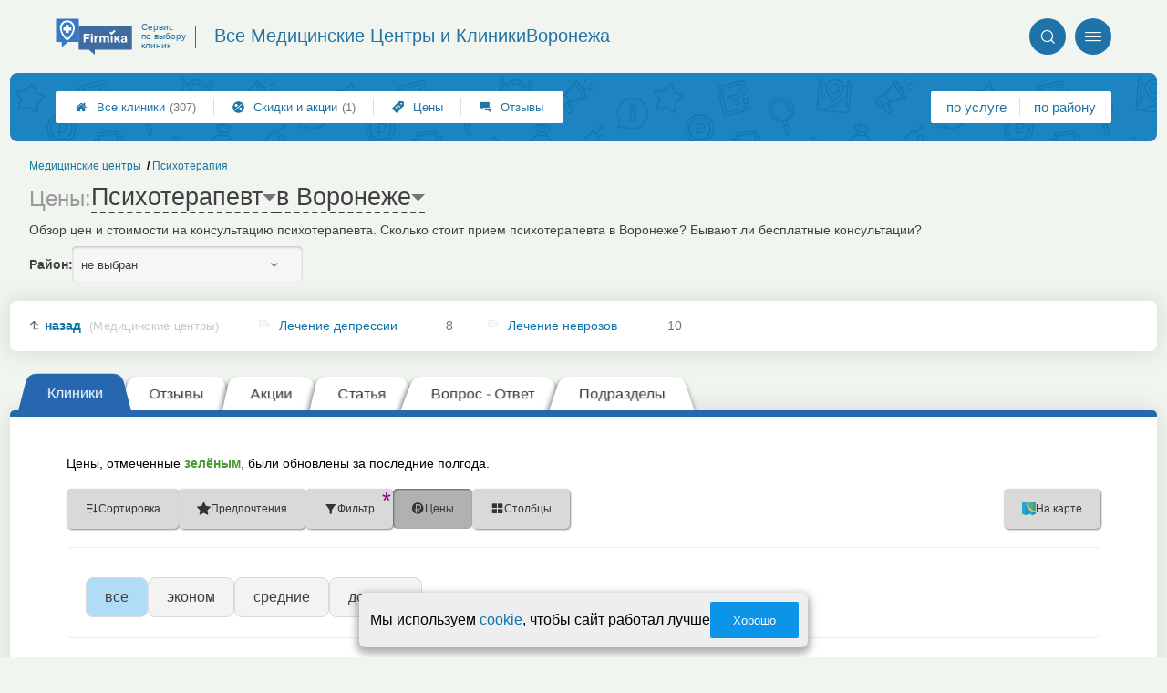

--- FILE ---
content_type: text/html; charset=utf-8
request_url: https://voronezh.med-firmika.ru/__psihoterapevt_tseny
body_size: 13480
content:
<!doctype html>
<html lang="ru">


<head>
    <title>Консультация психотерапевта в Воронеже — цены от 600 р.</title>
<meta name='description'
      content='Обзор цен и стоимости на консультацию психотерапевта. Сколько стоит прием психотерапевта в Воронеже? Бывают ли бесплатные консультации? '>
<meta http-equiv='Content-Type'
      content='text/html; charset=utf-8'>
<style>a{padding:1em;display:inline-block}img{max-width:100%}body{font-size:16px}</style><link rel="stylesheet" href="/assets/packs/a2_tables_10.css?v=1028"/><link rel="preload" href="/assets/packs/fonts/icons2.ttf?v=1028" as="font" crossorigin><link rel="preconnect" href="https://mc.yandex.ru"><link rel="preconnect" href="https://counter.yadro.ru"><script>var firmsLabel="Клиники";</script>    <meta name="viewport" content="width=device-width, initial-scale=1.0, maximum-scale=1.0, user-scalable=no">
    <meta name="format-detection"
          content="telephone=no" />
    <link rel="icon"
          href="/img/fav_svg/10.svg"
          type="image/x-icon">
</head>

<body class=" hasSubstructures">

    <div class='p_a2_template3_dropMenu'>
<div class="round close" title="Закрыть">
    <i>&#xe916;</i>
</div>

<div class="menuBlock hiddenScroll" data-key="menu">

    <div class="city" load_module="p_a2_template3_selectCity">Воронеж <i>&#xe913;</i></div>

    <div class="menuParts">

        
        <div class="part4">
            <a href='/'><i>&#xf015;</i>Все  клиники </a><a href='p_objav_all'><i>&#xe911;</i>Скидки и акции</a><a href='p_a2_nav_prices'><i>&#xe910;</i>Цены</a><a href='__meditsinskie_tsentry_otzyvy'><i>&#xe912;</i>Отзывы</a>        </div>

        <div class="part5">
            <div class="menu_label">
                все клиники:
            </div>
            <a href="p_a2_nav_services"><i>&#xe908;</i>По списку услуг</a>            <a href="p_a2_nav_districts"><i>&#xf279;</i>По районам</a>        </div>

        <div class="part3">
            <a href="p_firm_add"><i>&#xf005;</i>Добавить компанию</a>            <a href="p_page_main_about"><i>&#xe91d;</i>О проекте</a>                                </div>
    </div>


        <div class="login btn" load_module="p_a2_template3_login">Личный кабинет</div>
    </div></div><header class="headerGrid__wrap " id="template_header">
    <div class="searchOverflow" id="searchOverflow"></div>
    <div class="headerGrid">
        <div class="headerGrid__headerFlexWrapper">
            <div class="headerGrid__logoWrap">
                <a href="/" class="headerGrid__logoAndDesc" data-sphere='Все Медицинские Центры и Клиники' data-city='Воронежа'>
                    <img src="/img/logo_t3/10.svg?v=1" alt="logo">
                    <span>
                        Сервис<br>
                        по&nbsp;выбору<br>
                        клиник                    </span>
                </a>
            </div>
            <div class="headerGrid__titleChangeCityWrap">
                <div class="headerGrid__sphereAndCity">
                    <div class="headerGrid__sphere placeModalButton"
                            load_module="p_a2_template3_selectPlaceModal" module_tabs_set='terms' module_init='sphere' module_primary_data=''>Все Медицинские Центры и Клиники</div>
                    <div class="headerGrid__city"
                            load_module="p_a2_template3_selectPlaceModal" module_tabs_set='terms' module_init='city' module_primary_data=''>Воронежа</div>
                </div>
            </div>

            <div class="headerGrid__menuAndSearchWrap">
                <button class='search round mainSearchButton' module_primary_data='' load_module='p_a2_template3_selectPlaceModal' module_init='search' module_tabs_set='search' data-init='search' title='Поиск'><i>&#xe915;</i></button>                <input type="text" class='headerGrid__fakeInput' aria-hidden="true">
                <div class="menu round" title="Меню">
                    <i>&#xe914;</i>
                </div>
            </div>

        </div>
        <div class="headerGrid__footerFlexWrapper">

            <div class="headerGrid__bcg"></div>
            <div class="headerGrid__iconMenuWrap">
                <div class="headerGrid__iconMenu main_menu__wrap">

                    <a href='__meditsinskie_tsentry_otzyvy' class='headerGrid__iconMenuItem '><i>&#xe912;</i>Отзывы</a><a href='p_a2_nav_prices' class='headerGrid__iconMenuItem '><i>&#xe910;</i>Цены</a><a href='p_objav_all' class='headerGrid__iconMenuItem '><i>&#xe911;</i>Скидки и акции<span>(1)</span></a><a href='/' class='headerGrid__iconMenuItem headerGrid__iconMenuItem--home'><i>&#xf015;</i>Все  клиники <span>(307)</span></a>
                </div>
            </div>

            <div class="headerGrid__sortMenuWrap">
                <div class="headerGrid__sortMenu">

                    <a href='p_a2_nav_services'>по услуге </a><a href='p_a2_nav_districts'>по району </a>
                </div>

                <div class="offersMobileBlock">

                    <a href='p_objav_all' class='offerMobileLink '><i>&#xe911;</i>Скидки и акции<span>(1)</span></a>                </div>
            </div>
        </div>
    </div>
</header>
    <div class="content adminPanelContentClass " id="content">
        <div class='p_a2_basePages2'>

<div class="breadCrumbsWrapper ">
    <div class='p_a2_breadcrumbs'><div itemscope itemtype="http://schema.org/BreadcrumbList" class="part_padding">

                    <span itemscope itemprop="itemListElement" itemtype="http://schema.org/ListItem">

                    <a href="__psihoterapevt" itemprop="item">
                        <span itemprop="name">
                            Психотерапия                        </span>
                        <meta itemprop="position" content="2">
                    </a>

                </span>
                                <span itemscope itemprop="itemListElement" itemtype="http://schema.org/ListItem">

                    <a href="__meditsinskie_tsentry" itemprop="item">
                        <span itemprop="name">
                            Медицинские центры                        </span>
                        <meta itemprop="position" content="1">
                    </a>

                </span>
                </div></div></div>


<main class="mainPage part_padding" data-structure_id='386'>

    <div class='p_a2_basePages2_pageInfo'><div class="firstPageBlock" id='pageInformation'>
    <div class="firstPageBlock__controls">
        <div class='p_a2_basePages2_pageInfo_titleForPage'><h1 class='mainTitlePage'>
            <span class="mainTitlePage__prefix">Цены: </span>
        <span class='mainTitlePage__titleSelect' load_module='p_a2_template3_selectPlaceModal' module_tabs_set='terms' module_primary_data='s386' module_init='structure' module_in_module='' module_in_page=''>Психотерапевт</span>
    <span class='mainTitlePage__titleSelect' load_module='p_a2_template3_selectPlaceModal' module_tabs_set='terms' module_primary_data='s386' module_init='city' module_in_module='' module_in_page='' id='mainSecondTitlePage'>в Воронеже</span>
</h1></div>    </div>

    <div class="firstPageBlock__description">
        <p>Обзор цен и стоимости на консультацию психотерапевта. Сколько стоит прием психотерапевта в Воронеже? Бывают ли бесплатные консультации? </p>
            </div>

    
            <div class="firstPageBlock__geoSelectsBlock">
                        <div class="selectStyle__group">
                <label for="id">Район:</label>
                <span class='selectStyle selectStyle--isMobile' load_module="p_a2_template3_selectPlaceModal" module_tabs_set="terms" module_primary_data="s386" module_init="district" id="mainSecondTitlePage" module_is_mobile="0">не выбран</span>
            </div>
        </div>
    
</div>

<div class="adaptiveBlockOut">
    <div class="p_a2_basePages2_blocks_substructuresBlock2">

        <div class='subStructures__itemsBox items linkFocus  ' style='column-width: 198px' id='substructuresBlock'><div class='subStructures__item back'><a href='__meditsinskie_tsentry'>назад <span>(Медицинские центры)</span></a></div><div class='subStructures__item '><i class='file'>&#xe908;</i><a href='__lechenie_depressii'>Лечение депрессии</a>&nbsp;<span>8</span></div><div class='subStructures__item '><i class='file'>&#xe908;</i><a href='__lechenie_nevrozov'>Лечение неврозов</a>&nbsp;<span>10</span></div></div>
    </div>

    
</div></div><div class='p_a2_basePages2_tabsBlock'><nav class="ui3-tabs linkFocus textMarks" id="basicTabs">
        <a href="#tab_firms"  module_var="" load_module="" data-link_to="#tab_firms" class='ui3-tabs__button ui3-tabs__button--active initial tabBut__firms now'  data-module='' data-json='{"route":"price"}'>
        <div class='ui3-tabs__buttonContent'>Клиники</div>
    </a>
        <a href="__psihoterapevt_otzyvy"  module_var="" load_module="" data-link_to="__psihoterapevt_otzyvy" class='ui3-tabs__button tabBut__feedback' >
        <div class='ui3-tabs__buttonContent'>Отзывы</div>
    </a>
        <a href="#tab_offers"  module_var="" load_module="" data-link_to="#tab_offers" class='ui3-tabs__button tier2 now' >
        <div class='ui3-tabs__buttonContent'>Акции</div>
    </a>
        <a href="#tab_text"  module_var="" load_module="" data-link_to="#tab_text" class='ui3-tabs__button tier1 ajax'  data-module='p_a2_basePages2_blocks_textBlock' data-json='{"route":"__psihoterapevt"}'>
        <div class='ui3-tabs__buttonContent'>Статья</div>
    </a>
        <a href="#tab_questions_ajax"  module_var="" load_module="" data-link_to="#tab_questions_ajax" class='ui3-tabs__button tier3 ajax'  data-module='p_a2_basePages2_blocksAjax_questionsBlock' data-json='{"stuctureId":"386"}' data-module_ajax_loader="1">
        <div class='ui3-tabs__buttonContent'>Вопрос - Ответ</div>
    </a>
        <a href="#tab_structures"  module_var="" load_module="" data-link_to="#tab_structures" class='ui3-tabs__button tabBut__structures now'  data-module='' data-json='{"structureId":"386"}'>
        <div class='ui3-tabs__buttonContent'>Подразделы</div>
    </a>
    </nav></div>    <div class='basePage__mainContainer'>
        <section class="tab_part block__parrentRoudSection initial_part adaptiveBlockOut" id="tab_firms"><div class="mainTableSection__blockWrap">

    <div class="selectStyle__wrap">
        Цены, отмеченные <span class='mainTableSection__LegendIcon mainTableSection__LegendIcon--fresh'>зелёным</span>, были обновлены за последние полгода.
    </div>
    <div class='p_a2_basePages2_mainTableSection_controlPanelTable'><div class="controlTablePanel__controller" id='controlTablePanel' data-initial='{&quot;structureId&quot;:&quot;386&quot;,&quot;geoType&quot;:null,&quot;geoId&quot;:null,&quot;kindId&quot;:null,&quot;dataType&quot;:&quot;Text&quot;}'>
    <div class="controlTablePanel__settingsMobile">
        <button class="ui3-markedIconButton controlTablePanel__buttonSettings">
            <div class="ui3-markedIconButton__icon"><i>&#xe943;</i></div>
            <div class="ui3-markedIconButton__label">Настройки таблицы</div>
        </button>
    </div>
    <div class="controlTablePanel__settingsContainer">

                <button class="ui3-markedIconButton" id='tableControl_sort' load_module='p_a2_basePages2_mainTableSection_sortModuleAjax'>
            <div class="ui3-markedIconButton__icon"><i>&#xe93c;</i></div>
            <div class="ui3-markedIconButton__label controlTablePanel__buttonLabel">Сортировка</div>
            <div class="ui3-markedIconButton__mark">*</div>
            <div class="controlTablePanel__sortOptionList ui3-scrollable ui3-scrollable--slim"></div>
        </button>
                        <button class="ui3-markedIconButton controlTablePanel__button" id='tableControl_preference' load_module='p_a2_basePages2_mainTableSection_preferencePanelAjax'>
            <div class="ui3-markedIconButton__icon"><i>&#xf005;</i></div>
            <div class="ui3-markedIconButton__label">Предпочтения</div>
            <div class="ui3-markedIconButton__mark">*</div>
        </button>
                        <button class="ui3-markedIconButton controlTablePanel__button" id='tableControl_filters' module_filters_data='' load_module='p_a2_basePages2_mainTableSection_filterPanelAjax'>
            <div class="ui3-markedIconButton__icon"><i>&#xe93d;</i></div>
            <div class="ui3-markedIconButton__label">Фильтр</div>
            <div class="ui3-markedIconButton__mark">*</div>
        </button>
                        <button class="ui3-markedIconButton controlTablePanel__button" id='tableControl_prices' load_module='p_a2_basePages2_mainTableSection_pricesPanelAjax'>
            <div class="ui3-markedIconButton__icon"><i>&#xe942;</i></div>
            <div class="ui3-markedIconButton__label">Цены</div>
            <div class="ui3-markedIconButton__mark">*</div>
        </button>
                        <button class="ui3-markedIconButton checkBoxCustomize__button" data-modal_id='customizeTable' id='tableControl_fields' module_init_cols_specifications_ids="0" module_init_cols_ids="386, 387, 388" load_module='p_a2_firmTableBlock_checkBoxCustomize'>
            <div class="ui3-markedIconButton__icon"><i>&#xe93e;</i></div>
            <div class="ui3-markedIconButton__label">Столбцы</div>
            <div class="ui3-markedIconButton__mark">*</div>
        </button>
            </div>
        <button class="ui3-markedIconButton controlTablePanel__button" id='tableControl_map' load_module='p_a2_basePages2_mainTableSection_mapPanelAjax' module_init_data='{&quot;latLng&quot;:null,&quot;zoom&quot;:13,&quot;structureId&quot;:&quot;386&quot;,&quot;filterByGroupId&quot;:null}'>
        <div class="ui3-markedIconButton__icon">
            <svg xmlns="http://www.w3.org/2000/svg" width="32" height="32.007" viewBox="-0.042 -0.007 32 32.007" enable-background="new -0.042 -0.007 32 32.007">
                <path fill="#26A6D1" d="M-.042 0l7.971 3 8.035-3 7.995 3 8-3v29l-8.02 3-8.005-3-7.991 3-7.984-3v-29z" />
                <polygon fill="#2295BC" points="7.958,31.987 15.934,28.993 15.958,29.002 15.958,-0.005 7.958,2.982" />
                <polygon fill="#2295BC" points="23.959,2.993 23.959,31.985 31.959,28.993 31.959,-0.007" />
                <path fill="#EFC75E" d="M23.959 2.993l-7.995-3-3.077 1.148c-5.179 5.964-3.245 10.977 3.62 17.196 5.791 5.245 11.777 8.315 15.451 5.655v-24l-7.999 3.001z" />
                <path fill="#3DB39E" d="M31.959-.007l-8 3-7.995-3-.011.004c-7.127 6.041-3.635 9.497 2.592 15.229 5.029 4.631 9.055 7.32 13.414 4.768-.045-1.996 0-19.99 0-20.001z" />
                <path fill="#D7B354" d="M23.959 2.993v20.655c3.104 1.519 5.922 1.85 8 .345v-24l-8 3z" />
                <path fill="#D7B354" d="M15.958-.005l-1.684.629-1.387.518c-5.035 5.797-3.333 10.699 3.071 16.68v-17.827z" />
                <path fill="#37A18E" d="M31.959-.007l-8 3v16.511c2.749 1.64 5.312 2.063 8 .489-.045-1.995 0-19.989 0-20z" />
                <path fill="#37A18E" d="M15.958-.005l-.003.001-.002.001c-6.06 5.136-4.441 8.404.005 12.79v-12.792z" />
            </svg>
        </div>
        <div class="ui3-markedIconButton__label">На карте</div>
        <div class="ui3-markedIconButton__mark">*</div>
    </button>
    
</div>
<div class="controlTablePanel__result controlTablePanel__result--hide"></div></div><div class="p_a2_firmTableBlock_tableView" id="mainTable">
    <div class="tableView__tableWrap ab72_teableClassicBigHeader shortDist" id='filteredTable'>

        <div class="mainTableContainer ">
            <div class="firmsTable__preloader firmsTable__preloader--active"></div>
            <div class='p_a2_firmTableBlock_tableView_mainTable'><table class="firmsTable v2" data-params='{&quot;filterByStructure&quot;:&quot;386&quot;,&quot;priceCols&quot;:[&quot;386&quot;,&quot;387&quot;,&quot;388&quot;],&quot;limit&quot;:&quot;10&quot;,&quot;fields&quot;:{&quot;district&quot;:{&quot;type&quot;:&quot;district&quot;},&quot;feedbacks_count_displayed&quot;:{&quot;type&quot;:&quot;feedbacks_count_displayed&quot;}},&quot;foundRows&quot;:&quot;20&quot;}' data-geo_extended='' data-group_id=''>

    <thead class="t_row head" load_module="p_a2_firmTableBlock_ajaxSort">
        <tr>
                                <th class="cell noTableReload  infoCol" data-spec_type="" data-colname="" title='сортировка по полю "Название"' data-code="n">

                        <span class="firmsTable__titleBox--n">
                            Название                        </span>

                        
                            <div class="firmsTable__sortCellBlock">
                                                                <div class="sortCellBlock firmsTable__sortCellBlock--asc" id="asc" data-code="n">Возр.</div>
                                <div class="sortCellBlock firmsTable__sortCellBlock--desc" id="desc" data-code="-n">Убыв.</div>
                            </div>

                                            </th>
                                <th class="cell noTableReload  infoCol" data-spec_type="" data-colname="colDistrict" title='сортировка по полю "Район"' data-code="d">

                        <span class="firmsTable__titleBox--d">
                            Район                        </span>

                        
                            <div class="firmsTable__sortCellBlock">
                                                                <div class="sortCellBlock firmsTable__sortCellBlock--asc" id="asc" data-code="d">Возр.</div>
                                <div class="sortCellBlock firmsTable__sortCellBlock--desc" id="desc" data-code="-d">Убыв.</div>
                            </div>

                                            </th>
                                <th class="cell noTableReload  infoCol" data-spec_type="" data-colname="colFeedbacksCountDisplayed" title='сортировка по полю "Отзывы"' data-code="f">

                        <span class="firmsTable__titleBox--f">
                            Отзывы                        </span>

                        
                            <div class="firmsTable__sortCellBlock">
                                                                <div class="sortCellBlock firmsTable__sortCellBlock--asc" id="asc" data-code="-f">Возр.</div>
                                <div class="sortCellBlock firmsTable__sortCellBlock--desc" id="desc" data-code="f">Убыв.</div>
                            </div>

                                            </th>
                                <th class="cell noTableReload t2 p1 priceCol" data-spec_type="" data-colname="" title='сортировка по полю "Консуль&shy;тация психоте&shy;рапевта"' data-code="386">

                        <span class="firmsTable__titleBox--386">
                            Консуль&shy;тация психоте&shy;рапевта                        </span>

                        
                            <div class="firmsTable__sortCellBlock">
                                                                <div class="sortCellBlock firmsTable__sortCellBlock--asc" id="asc" data-code="386">Возр.</div>
                                <div class="sortCellBlock firmsTable__sortCellBlock--desc" id="desc" data-code="-386">Убыв.</div>
                            </div>

                                            </th>
                                <th class="cell noTableReload t2 p2 priceCol" data-spec_type="" data-colname="" title='сортировка по полю "Лечение депрессии"' data-code="387">

                        <span class="firmsTable__titleBox--387">
                            Лечение депрессии                        </span>

                        
                            <div class="firmsTable__sortCellBlock">
                                                                <div class="sortCellBlock firmsTable__sortCellBlock--asc" id="asc" data-code="387">Возр.</div>
                                <div class="sortCellBlock firmsTable__sortCellBlock--desc" id="desc" data-code="-387">Убыв.</div>
                            </div>

                                            </th>
                                <th class="cell noTableReload t2 p3 priceCol" data-spec_type="" data-colname="" title='сортировка по полю "Лечение неврозов"' data-code="388">

                        <span class="firmsTable__titleBox--388">
                            Лечение неврозов                        </span>

                        
                            <div class="firmsTable__sortCellBlock">
                                                                <div class="sortCellBlock firmsTable__sortCellBlock--asc" id="asc" data-code="388">Возр.</div>
                                <div class="sortCellBlock firmsTable__sortCellBlock--desc" id="desc" data-code="-388">Убыв.</div>
                            </div>

                                            </th>
                                <th class="cell noTableReload  infoCol" data-spec_type="" data-colname="" title='сортировка по полю "Приоритеты"' data-code="pri2">

                        <span class="firmsTable__titleBox--pri2">
                            Приоритеты                        </span>

                        
                            <div class="firmsTable__sortCellBlock">
                                                                <div class="sortCellBlock firmsTable__sortCellBlock--asc" id="asc" data-code="-pri2">Возр.</div>
                                <div class="sortCellBlock firmsTable__sortCellBlock--desc" id="desc" data-code="pri2">Убыв.</div>
                            </div>

                                            </th>
                                <th class="cell noTableReload  infoCol" data-spec_type="" data-colname="" title='сортировка по полю "Рейтинг"' data-code="r">

                        <span class="firmsTable__titleBox--r">
                            Рейтинг                        </span>

                        
                            <div class="firmsTable__sortCellBlock">
                                                                <div class="sortCellBlock firmsTable__sortCellBlock--asc" id="asc" data-code="-r">Возр.</div>
                                <div class="sortCellBlock firmsTable__sortCellBlock--desc" id="desc" data-code="r">Убыв.</div>
                            </div>

                                            </th>
                                <th class="cell noTableReload  infoCol" data-spec_type="" data-colname="" title='сортировка по полю "Предпочтения"' data-code="preference">

                        <span class="firmsTable__titleBox--preference">
                            Предпочтения                        </span>

                        
                            <div class="firmsTable__sortCellBlock">
                                                                <div class="sortCellBlock firmsTable__sortCellBlock--asc" id="asc" data-code="-preference">Возр.</div>
                                <div class="sortCellBlock firmsTable__sortCellBlock--desc" id="desc" data-code="preference">Убыв.</div>
                            </div>

                                            </th>
                    </tr>
    </thead>

    <tbody>
        
    <tr itemscope itemtype='https://schema.org/MedicalClinic' data-firm_id='515180' class="t_row   " data-geo_extended="" title="Нажмите для перехода к компании">

        
        <td class="cell name t1 ">
            <div class='tableCard__titleWrap'>
                <a target='_blank' href='firms.php?i=515180' itemprop='url' data-desktop-target='_blank' title='На страницу компании'>доктора Штоколовой Натальи Владимировны</a><meta itemprop='name' content='доктора Штоколовой Натальи Владимировны'><div class='tableCard__firmAdress' itemprop='address'>на Шишкова 70/А</div>            </div>

            
            
                    </td>

        <td class='cell  f_d  firmsTable__mobileIcon'><a href="districts.php?district=257">Коминтерновский</a></td><td class='cell  f_f  firmsTable__mobileIcon'><a href="firms.php?i=515180#scrollFeedbackOpenForm" data-desktop-target="_blank" title="К отзывам"  class="noFeedbacks">добавить отзыв</a></td><td title='цена обновлена 24 декабря 2025 г.' class='cell price price--fresh s386 t2 p1  '><span class='tableCell__priceLabel--mobile' '>Консуль&shy;тация психоте&shy;рапевта</span>3000&nbsp;р.<span class='schema_org' itemprop='makesOffer' itemscope itemtype='https://schema.org/Offer'><meta itemprop='priceCurrency' content='RUB'><meta itemprop='description' content='Консуль&shy;тация психоте&shy;рапевта'><meta itemprop='price' content='3000&nbsp;р.'></span></td><td title='' class='cell price price-- s387 t2 p2  empty '><span class='tableCell__priceLabel--mobile' '>Лечение депрессии</span><span>данные не предоставлены</span></td><td title='' class='cell price price-- s388 t2 p3  empty '><span class='tableCell__priceLabel--mobile' '>Лечение неврозов</span><span>данные не предоставлены</span></td><td class='cell rating'><div class='cell t1 raiting  '><div class='p_a2_raiting_raitingBlock'><svg xmlns="http://www.w3.org/2000/svg" style="display:none;">

    <symbol id="star-half-rating" viewBox="0 0 24 24">
        <path d="M12 2l3.09 6.26L22 9.27l-5 4.87L18.18 22 12 18.27 5.82 22 7 14.14l-5-4.87 6.91-1.01z"
            stroke-width="2" />
    </symbol>

    <symbol id="star-full-rating" viewBox="0 0 24 24">
        <path d="M12 2l3.09 6.26L22 9.27l-5 4.87L18.18 22 12 18.27 5.82 22 7 14.14l-5-4.87 6.91-1.01z"
            stroke-width="2" />
    </symbol>

    <symbol id="star-empty-rating" viewBox="0 0 24 24">
        <path d="M12 2l3.09 6.26L22 9.27l-5 4.87L18.18 22 12 18.27 5.82 22 7 14.14l-5-4.87 6.91-1.01z" stroke-width="2"
            fill='transparent' />
    </symbol>

</svg>

<svg style="display: none;">
  <defs>
    <linearGradient id="grad1" x1="0%" y1="0%" x2="100%" y2="0%">
      <stop offset="50%" stop-color="#F5A623"/>
      <stop offset="50%" stop-color="white"/>
    </linearGradient>
    <linearGradient id="grad2" x1="0%" y1="0%" x2="100%" y2="0%">
      <stop offset="25%" stop-color="#00f"/>
      <stop offset="75%" stop-color="#0f0"/>
    </linearGradient>
  </defs>
</svg>


    <div class="ratingBlock ratingBlock__color--gold" title="Рейтинг: 3.5 звезды из 5" aria-label="Рейтинг: 3.5 звезды из 5">

        
                    <span class='ratingBlock__number'>3.5</span>
        
        <svg width="16" height="16" viewBox="0 0 24 24" fill="var(--rating-color)" stroke="var(--rating-color)" stroke-width="2"><use href="#star-full-rating"/></svg>
            </div>


</div> </div></td>
    </tr>

    <tr itemscope itemtype='https://schema.org/MedicalClinic' data-firm_id='251804' class="t_row l  " data-geo_extended="" title="Нажмите для перехода к компании">

        
        <td class="cell name t1 ">
            <div class='tableCard__titleWrap'>
                <a target='_blank' href='firms.php?i=251804' itemprop='url' data-desktop-target='_blank' title='На страницу компании'>Клиника на  ул. Чайковского 4А</a><meta itemprop='name' content='Клиника на  ул. Чайковского 4А'><div class='tableCard__firmAdress' itemprop='address'>на ул. Чайковского, 4А</div>            </div>

            
                <span itemprop="aggregateRating" class="schema_org" itemscope itemtype="http://schema.org/AggregateRating">
                    <meta itemprop="ratingValue" content="4.0">
                    <meta itemprop="ratingCount" content="2">
                    <meta itemprop="bestRating" content="5">
                    <meta itemprop="worstRating" content="0">
                </span>

            
            
                    </td>

        <td class='cell  f_d  firmsTable__mobileIcon'><a href="districts.php?district=261">Центральный</a></td><td class='cell  f_f  firmsTable__mobileIcon'><a href="firms.php?i=251804#scrollFeedback" data-desktop-target="_blank" title="К отзывам" >2 отзыва</a></td><td title='' class='cell price price-- s386 t2 p1  '><span class='tableCell__priceLabel--mobile' '>Консуль&shy;тация психоте&shy;рапевта</span>от ~3100&nbsp;р.<span class='schema_org' itemprop='makesOffer' itemscope itemtype='https://schema.org/Offer'><meta itemprop='priceCurrency' content='RUB'><meta itemprop='description' content='Консуль&shy;тация психоте&shy;рапевта'><meta itemprop='price' content='от ~3100&nbsp;р.'></span></td><td title='' class='cell price price-- s387 t2 p2  empty '><span class='tableCell__priceLabel--mobile' '>Лечение депрессии</span><span>данные не предоставлены</span></td><td title='' class='cell price price-- s388 t2 p3  empty '><span class='tableCell__priceLabel--mobile' '>Лечение неврозов</span><span>данные не предоставлены</span></td><td class='cell rating'><div class='cell t1 raiting  '><div class='p_a2_raiting_raitingBlock'>


    <div class="ratingBlock ratingBlock__color--gold" title="Рейтинг: 4 звезды из 5" aria-label="Рейтинг: 4 звезды из 5">

        
                    <span class='ratingBlock__number'>4.0</span>
        
        <svg width="16" height="16" viewBox="0 0 24 24" fill="var(--rating-color)" stroke="var(--rating-color)" stroke-width="2"><use href="#star-full-rating"/></svg>
            </div>


</div> </div></td>
    </tr>

    <tr itemscope itemtype='https://schema.org/MedicalClinic' data-firm_id='87450' class="t_row l  smallFirmName" data-geo_extended="" title="Нажмите для перехода к компании">

        
        <td class="cell name t1 ">
            <div class='tableCard__titleWrap'>
                <a target='_blank' href='firms.php?i=87450' itemprop='url' data-desktop-target='_blank' title='На страницу компании'>Скорая помощь 072</a><meta itemprop='name' content='Скорая помощь 072'><div class='tableCard__firmAdress' itemprop='address'>на ул. Коммунаров</div>            </div>

            
                <span itemprop="aggregateRating" class="schema_org" itemscope itemtype="http://schema.org/AggregateRating">
                    <meta itemprop="ratingValue" content="4.5">
                    <meta itemprop="ratingCount" content="25">
                    <meta itemprop="bestRating" content="5">
                    <meta itemprop="worstRating" content="0">
                </span>

            
            
                    </td>

        <td class='cell  f_d  firmsTable__mobileIcon'><a href="districts.php?district=261">Центральный</a></td><td class='cell  f_f  firmsTable__mobileIcon'><a href="firms.php?i=87450#scrollFeedback" data-desktop-target="_blank" title="К отзывам" >25 отзывов</a></td><td title='' class='cell price price-- s386 t2 p1  '><span class='tableCell__priceLabel--mobile' '>Консуль&shy;тация психоте&shy;рапевта</span>~2600&nbsp;р.<span class='schema_org' itemprop='makesOffer' itemscope itemtype='https://schema.org/Offer'><meta itemprop='priceCurrency' content='RUB'><meta itemprop='description' content='Консуль&shy;тация психоте&shy;рапевта'><meta itemprop='price' content='~2600&nbsp;р.'></span></td><td title='' class='cell price price-- s387 t2 p2  empty '><span class='tableCell__priceLabel--mobile' '>Лечение депрессии</span><span>есть</span></td><td title='' class='cell price price-- s388 t2 p3  empty '><span class='tableCell__priceLabel--mobile' '>Лечение неврозов</span><span>есть</span></td><td class='cell rating'><div class='cell t1 raiting  '><div class='p_a2_raiting_raitingBlock'>


    <div class="ratingBlock ratingBlock__color--gold" title="Рейтинг: 4.5 звезды из 5" aria-label="Рейтинг: 4.5 звезды из 5">

        
                    <span class='ratingBlock__number'>4.5</span>
        
        <svg width="16" height="16" viewBox="0 0 24 24" fill="var(--rating-color)" stroke="var(--rating-color)" stroke-width="2"><use href="#star-full-rating"/></svg>
            </div>


</div> </div></td>
    </tr>

    <tr itemscope itemtype='https://schema.org/MedicalClinic' data-firm_id='38860' class="t_row l  smallFirmName" data-geo_extended="" title="Нажмите для перехода к компании">

        
        <td class="cell name t1 ">
            <div class='tableCard__titleWrap'>
                <a target='_blank' href='firms.php?i=38860' itemprop='url' data-desktop-target='_blank' title='На страницу компании'>МедИнтегро</a><meta itemprop='name' content='МедИнтегро'><div class='tableCard__firmAdress' itemprop='address'>на ул. Димитрова 56А</div>            </div>

            
            
                    </td>

        <td class='cell  f_d  firmsTable__mobileIcon'><a href="districts.php?district=258">Левобережный</a></td><td class='cell  f_f  firmsTable__mobileIcon'><a href="firms.php?i=38860#scrollFeedbackOpenForm" data-desktop-target="_blank" title="К отзывам"  class="noFeedbacks">добавить отзыв</a></td><td title='' class='cell price price-- s386 t2 p1  '><span class='tableCell__priceLabel--mobile' '>Консуль&shy;тация психоте&shy;рапевта</span>от ~2100&nbsp;р.<span class='schema_org' itemprop='makesOffer' itemscope itemtype='https://schema.org/Offer'><meta itemprop='priceCurrency' content='RUB'><meta itemprop='description' content='Консуль&shy;тация психоте&shy;рапевта'><meta itemprop='price' content='от ~2100&nbsp;р.'></span></td><td title='' class='cell price price-- s387 t2 p2  empty '><span class='tableCell__priceLabel--mobile' '>Лечение депрессии</span><span>есть</span></td><td title='' class='cell price price-- s388 t2 p3  empty '><span class='tableCell__priceLabel--mobile' '>Лечение неврозов</span><span>есть</span></td><td class='cell rating'><div class='cell t1 raiting  '><div class='p_a2_raiting_raitingBlock'>


    <div class="ratingBlock ratingBlock__color--gold" title="Рейтинг: 4 звезды из 5" aria-label="Рейтинг: 4 звезды из 5">

        
                    <span class='ratingBlock__number'>4.0</span>
        
        <svg width="16" height="16" viewBox="0 0 24 24" fill="var(--rating-color)" stroke="var(--rating-color)" stroke-width="2"><use href="#star-full-rating"/></svg>
            </div>


</div> </div></td>
    </tr>

    <tr itemscope itemtype='https://schema.org/MedicalClinic' data-firm_id='39239' class="t_row l  smallFirmName" data-geo_extended="" title="Нажмите для перехода к компании">

        
        <td class="cell name t1 ">
            <div class='tableCard__titleWrap'>
                <a target='_blank' href='firms.php?i=39239' itemprop='url' data-desktop-target='_blank' title='На страницу компании'>Будокай</a><meta itemprop='name' content='Будокай'><div class='tableCard__firmAdress' itemprop='address'>на Ленина</div>            </div>

            
                <span itemprop="aggregateRating" class="schema_org" itemscope itemtype="http://schema.org/AggregateRating">
                    <meta itemprop="ratingValue" content="4.0">
                    <meta itemprop="ratingCount" content="4">
                    <meta itemprop="bestRating" content="5">
                    <meta itemprop="worstRating" content="0">
                </span>

            
            
                    </td>

        <td class='cell  f_d  firmsTable__mobileIcon'><a href="districts.php?district=261">Центральный</a></td><td class='cell  f_f  firmsTable__mobileIcon'><a href="firms.php?i=39239#scrollFeedback" data-desktop-target="_blank" title="К отзывам" >4 отзыва</a></td><td title='' class='cell price price-- s386 t2 p1  '><span class='tableCell__priceLabel--mobile' '>Консуль&shy;тация психоте&shy;рапевта</span>~1600&nbsp;р.<span class='schema_org' itemprop='makesOffer' itemscope itemtype='https://schema.org/Offer'><meta itemprop='priceCurrency' content='RUB'><meta itemprop='description' content='Консуль&shy;тация психоте&shy;рапевта'><meta itemprop='price' content='~1600&nbsp;р.'></span></td><td title='' class='cell price price-- s387 t2 p2  empty '><span class='tableCell__priceLabel--mobile' '>Лечение депрессии</span><span>есть</span></td><td title='' class='cell price price-- s388 t2 p3  empty '><span class='tableCell__priceLabel--mobile' '>Лечение неврозов</span><span>есть</span></td><td class='cell rating'><div class='cell t1 raiting  '><div class='p_a2_raiting_raitingBlock'>


    <div class="ratingBlock ratingBlock__color--gold" title="Рейтинг: 4 звезды из 5" aria-label="Рейтинг: 4 звезды из 5">

        
                    <span class='ratingBlock__number'>4.0</span>
        
        <svg width="16" height="16" viewBox="0 0 24 24" fill="var(--rating-color)" stroke="var(--rating-color)" stroke-width="2"><use href="#star-full-rating"/></svg>
            </div>


</div> </div></td>
    </tr>

    <tr itemscope itemtype='https://schema.org/MedicalClinic' data-firm_id='38756' class="t_row l  " data-geo_extended="" title="Нажмите для перехода к компании">

        
        <td class="cell name t1 ">
            <div class='tableCard__titleWrap'>
                <a target='_blank' href='firms.php?i=38756' itemprop='url' data-desktop-target='_blank' title='На страницу компании'>Лечебно-реабилитационный Центр сети клиник Диагностика плюс</a><meta itemprop='name' content='Лечебно-реабилитационный Центр сети клиник Диагностика плюс'><div class='tableCard__firmAdress' itemprop='address'>на Генерала Лизюкова</div>            </div>

            
            
                    </td>

        <td class='cell  f_d  firmsTable__mobileIcon'><a href="districts.php?district=257">Коминтерновский</a></td><td class='cell  f_f  firmsTable__mobileIcon'><a href="firms.php?i=38756#scrollFeedbackOpenForm" data-desktop-target="_blank" title="К отзывам"  class="noFeedbacks">добавить отзыв</a></td><td title='' class='cell price price-- s386 t2 p1  '><span class='tableCell__priceLabel--mobile' '>Консуль&shy;тация психоте&shy;рапевта</span>от ~2300&nbsp;р.<span class='schema_org' itemprop='makesOffer' itemscope itemtype='https://schema.org/Offer'><meta itemprop='priceCurrency' content='RUB'><meta itemprop='description' content='Консуль&shy;тация психоте&shy;рапевта'><meta itemprop='price' content='от ~2300&nbsp;р.'></span></td><td title='' class='cell price price-- s387 t2 p2  empty '><span class='tableCell__priceLabel--mobile' '>Лечение депрессии</span><span>есть</span></td><td title='' class='cell price price-- s388 t2 p3  empty '><span class='tableCell__priceLabel--mobile' '>Лечение неврозов</span><span>есть</span></td><td class='cell rating'><div class='cell t1 raiting  '><div class='p_a2_raiting_raitingBlock'>


    <div class="ratingBlock ratingBlock__color--gold" title="Рейтинг: 4 звезды из 5" aria-label="Рейтинг: 4 звезды из 5">

        
                    <span class='ratingBlock__number'>4.0</span>
        
        <svg width="16" height="16" viewBox="0 0 24 24" fill="var(--rating-color)" stroke="var(--rating-color)" stroke-width="2"><use href="#star-full-rating"/></svg>
            </div>


</div> </div></td>
    </tr>

    <tr itemscope itemtype='https://schema.org/MedicalClinic' data-firm_id='203814' class="t_row l  smallFirmName" data-geo_extended="" title="Нажмите для перехода к компании">

        
        <td class="cell name t1 ">
            <div class='tableCard__titleWrap'>
                <a target='_blank' href='firms.php?i=203814' itemprop='url' data-desktop-target='_blank' title='На страницу компании'>Шанс</a><meta itemprop='name' content='Шанс'><div class='tableCard__firmAdress' itemprop='address'>на Ленинском</div>            </div>

            
            
                    </td>

        <td class='cell  f_d  firmsTable__mobileIcon'><a href="districts.php?district=258">Левобережный</a></td><td class='cell  f_f  firmsTable__mobileIcon'><a href="firms.php?i=203814#scrollFeedbackOpenForm" data-desktop-target="_blank" title="К отзывам"  class="noFeedbacks">добавить отзыв</a></td><td title='' class='cell price price-- s386 t2 p1  '><span class='tableCell__priceLabel--mobile' '>Консуль&shy;тация психоте&shy;рапевта</span>от ~610&nbsp;р.<span class='schema_org' itemprop='makesOffer' itemscope itemtype='https://schema.org/Offer'><meta itemprop='priceCurrency' content='RUB'><meta itemprop='description' content='Консуль&shy;тация психоте&shy;рапевта'><meta itemprop='price' content='от ~610&nbsp;р.'></span></td><td title='' class='cell price price-- s387 t2 p2  empty '><span class='tableCell__priceLabel--mobile' '>Лечение депрессии</span><span>данные не предоставлены</span></td><td title='' class='cell price price-- s388 t2 p3  empty '><span class='tableCell__priceLabel--mobile' '>Лечение неврозов</span><span>данные не предоставлены</span></td><td class='cell rating'><div class='cell t1 raiting  '><div class='p_a2_raiting_raitingBlock'>


    <div class="ratingBlock ratingBlock__color--gold" title="Рейтинг: 4 звезды из 5" aria-label="Рейтинг: 4 звезды из 5">

        
                    <span class='ratingBlock__number'>4.0</span>
        
        <svg width="16" height="16" viewBox="0 0 24 24" fill="var(--rating-color)" stroke="var(--rating-color)" stroke-width="2"><use href="#star-full-rating"/></svg>
            </div>


</div> </div></td>
    </tr>

    <tr itemscope itemtype='https://schema.org/MedicalClinic' data-firm_id='213631' class="t_row l  smallFirmName" data-geo_extended="" title="Нажмите для перехода к компании">

        
        <td class="cell name t1 ">
            <div class='tableCard__titleWrap'>
                <a target='_blank' href='firms.php?i=213631' itemprop='url' data-desktop-target='_blank' title='На страницу компании'>Профимед</a><meta itemprop='name' content='Профимед'>            </div>

            
            
                    </td>

        <td class='cell  f_d  firmsTable__mobileIcon'><a href="districts.php?district=257">Коминтерновский</a></td><td class='cell  f_f  firmsTable__mobileIcon'><a href="firms.php?i=213631#scrollFeedbackOpenForm" data-desktop-target="_blank" title="К отзывам"  class="noFeedbacks">добавить отзыв</a></td><td title='' class='cell price price-- s386 t2 p1  '><span class='tableCell__priceLabel--mobile' '>Консуль&shy;тация психоте&shy;рапевта</span>от ~1800&nbsp;р.<span class='schema_org' itemprop='makesOffer' itemscope itemtype='https://schema.org/Offer'><meta itemprop='priceCurrency' content='RUB'><meta itemprop='description' content='Консуль&shy;тация психоте&shy;рапевта'><meta itemprop='price' content='от ~1800&nbsp;р.'></span></td><td title='' class='cell price price-- s387 t2 p2  empty '><span class='tableCell__priceLabel--mobile' '>Лечение депрессии</span><span>есть</span></td><td title='' class='cell price price-- s388 t2 p3  empty '><span class='tableCell__priceLabel--mobile' '>Лечение неврозов</span><span>есть</span></td><td class='cell rating'><div class='cell t1 raiting  '><div class='p_a2_raiting_raitingBlock'>


    <div class="ratingBlock ratingBlock__color--gold" title="Рейтинг: 3.5 звезды из 5" aria-label="Рейтинг: 3.5 звезды из 5">

        
                    <span class='ratingBlock__number'>3.5</span>
        
        <svg width="16" height="16" viewBox="0 0 24 24" fill="var(--rating-color)" stroke="var(--rating-color)" stroke-width="2"><use href="#star-full-rating"/></svg>
            </div>


</div> </div></td>
    </tr>

    <tr itemscope itemtype='https://schema.org/MedicalClinic' data-firm_id='39319' class="t_row l  smallFirmName" data-geo_extended="" title="Нажмите для перехода к компании">

        
        <td class="cell name t1 ">
            <div class='tableCard__titleWrap'>
                <a target='_blank' href='firms.php?i=39319' itemprop='url' data-desktop-target='_blank' title='На страницу компании'>Зеленчук</a><meta itemprop='name' content='Зеленчук'><div class='tableCard__firmAdress' itemprop='address'>на ул. Острогожская</div>            </div>

            
                <span itemprop="aggregateRating" class="schema_org" itemscope itemtype="http://schema.org/AggregateRating">
                    <meta itemprop="ratingValue" content="2.5">
                    <meta itemprop="ratingCount" content="1">
                    <meta itemprop="bestRating" content="5">
                    <meta itemprop="worstRating" content="0">
                </span>

            
            
                    </td>

        <td class='cell  f_d  firmsTable__mobileIcon'><a href="districts.php?district=259">Ленинский</a></td><td class='cell  f_f  firmsTable__mobileIcon'><a href="firms.php?i=39319#scrollFeedback" data-desktop-target="_blank" title="К отзывам" >1 отзыв</a></td><td title='' class='cell price price-- s386 t2 p1  empty '><span class='tableCell__priceLabel--mobile' '>Консуль&shy;тация психоте&shy;рапевта</span><span>есть услуга</span></td><td title='' class='cell price price-- s387 t2 p2  empty '><span class='tableCell__priceLabel--mobile' '>Лечение депрессии</span><span>данные не предоставлены</span></td><td title='' class='cell price price-- s388 t2 p3  empty '><span class='tableCell__priceLabel--mobile' '>Лечение неврозов</span><span>данные не предоставлены</span></td><td class='cell rating'><div class='cell t1 raiting  '><div class='p_a2_raiting_raitingBlock'>


    <div class="ratingBlock ratingBlock__color--gold" title="Рейтинг: 2.5 звезды из 5" aria-label="Рейтинг: 2.5 звезды из 5">

        
                    <span class='ratingBlock__number'>2.5</span>
        
        <svg width="16" height="16" viewBox="0 0 24 24" fill="var(--rating-color)" stroke="var(--rating-color)" stroke-width="2"><use href="#star-full-rating"/></svg>
            </div>


</div> </div></td>
    </tr>

    <tr itemscope itemtype='https://schema.org/MedicalClinic' data-firm_id='597391' class="t_row l  smallFirmName" data-geo_extended="" title="Нажмите для перехода к компании">

        
        <td class="cell name t1 ">
            <div class='tableCard__titleWrap'>
                <a target='_blank' href='firms.php?i=597391' itemprop='url' data-desktop-target='_blank' title='На страницу компании'>Медлайт</a><meta itemprop='name' content='Медлайт'><div class='tableCard__firmAdress' itemprop='address'>на Хользунова</div>            </div>

            
            
                    </td>

        <td class='cell  f_d  firmsTable__mobileIcon'><a href="districts.php?district=257">Коминтерновский</a></td><td class='cell  f_f  firmsTable__mobileIcon'><a href="firms.php?i=597391#scrollFeedbackOpenForm" data-desktop-target="_blank" title="К отзывам"  class="noFeedbacks">добавить отзыв</a></td><td title='' class='cell price price-- s386 t2 p1  empty '><span class='tableCell__priceLabel--mobile' '>Консуль&shy;тация психоте&shy;рапевта</span><span>есть услуга</span></td><td title='' class='cell price price-- s387 t2 p2  empty '><span class='tableCell__priceLabel--mobile' '>Лечение депрессии</span><span>данные не предоставлены</span></td><td title='' class='cell price price-- s388 t2 p3  empty '><span class='tableCell__priceLabel--mobile' '>Лечение неврозов</span><span>данные не предоставлены</span></td><td class='cell rating'><div class='cell t1 raiting  '><div class='p_a2_raiting_raitingBlock'>


    <div class="ratingBlock ratingBlock__color--gold" title="Рейтинг: 2.5 звезды из 5" aria-label="Рейтинг: 2.5 звезды из 5">

        
                    <span class='ratingBlock__number'>2.5</span>
        
        <svg width="16" height="16" viewBox="0 0 24 24" fill="var(--rating-color)" stroke="var(--rating-color)" stroke-width="2"><use href="#star-full-rating"/></svg>
            </div>


</div> </div></td>
    </tr>
    </tbody>

</table></div>        </div>

                <div class="tableButton btnWrapper">
            <div class="ui3-transparentButton showMoreFirms ld" load_module="p_a2_firmTableBlock_showMoreAjax" data-found_rows="20">Показать ещё ( 10 / 20)</div>
        </div>
        
    </div>
</div></div></section><section class="tab_part block__parrentRoudSection initial_part adaptiveBlockOut" id="tab_offers"><div class='p_a2_basePages2_blocks_offersBlock'><div class='p_a2_offers_offersBlockDynamic'><div class="offersContainer" data-json='[{"label":"Объявления по психотерапевту","filters":{"sector":"386"}},{"label":"Другие объявления","filters":[],"limit":3}]'></div>
<div id="offerTemplate" data-cache-url="/data/obyav/cache/10/15/obyav.cache?t=581">
    <div class='p_a2_offers_offersView'><a href='/#' target='_blank' class='offer '>

<header class="offer__header ">
    <div class='offer__firmLink'><span class='offer__virtualLink' data-href=''></span></div>
    <div class="offer__label">
            </div>
</header>

<div class="offer__imgBox">
    <img class='offer__image' src='/images/coverOffer.webp' alt='' loading='lazy'></div>

<footer class="offer__footer">
    <div class="offer__descritpion">
            </div>

    <span class="ui3-roundButton offerBtn">Смотреть предложение</span>
</footer>
</a>
</div></div></div></div></section><section class="tab_part block__parrentRoudSection initial_part adaptiveBlockOut" id="tab_text_without_tab">    <div class="p_a2_basePages2_blocks_textBlock">
        <article id="article"  itemscope itemtype = "http://schema.org/Article"><meta itemprop="identifier" content="01000001956"><meta itemprop="headline" content="Стоимость приема психотерапевта — от 600 р.">
            
            <div class="articleBody"  itemprop="articleBody"><p>В удобных для сравнения таблицах собраны цены на консультацию психотерапевта в Воронеже. Полезны будут и отзывы посетителей портала, в которых они делятся собственными впечатлениями от общения со специалистами. Сочетания информацию о стоимости услуги и отзывы, вы сможете найти отличного психотерапевта.</p><p>Психотерапия
позиционируется, как способ психологического
воздействия на человека без применения
специальных медицинских препаратов.
Это – своеобразная «терапия души»,
настоящее лечение, известное еще с
давнего времени и с помощью которого
добиваются значительных результатов
в улучшении психического здоровья
пациента.</p><h2>
Стоимость
приема психотерапевта</h2><p class="textImg-r"><img itemprop="image" src="/data/texts_img/1956/d430b9623524c048c50dab7c91553542.jpg" alt="Стоимость приема психотерапевта" loading="lazy" style="aspect-ratio:1.501;width:840px;"></p><p>Психотерапевтами
работают врачи высокой категории,
оказывающие квалифицированную помощь
человеку, обратившемуся за консультацией.
Не стоит пугаться, что прием и лечение
будут дорого стоить, предварительный
диагноз возможно поставить при первой
беседе с пациентом. Доктор не будет
предлагать  дорогих, а порой – ненужных
обследований, человека ожидает только
качественная помощь в комфортных
условиях. </p><p>Стоимость приема психотерапевта
включает качество и уровень полученного
образования, опыт результативной работы
с пациентами, трудозатраты на проведение
консультации, степень признания
пациентами и профессиональными
коллегиями. Она составляет ценовой
интервал от 2500 до 7500 рублей. Лечебную
психотерапию проводят курсами, и
стоимость одного сеанса составляет от
1400 до 2200 рублей. Возможно, что цена
покажется высокой, но спокойное
психологическое состояние здоровья
ценится намного дороже.</p><p>
Прием у
психотерапевта не принесет вреда
финансовому состоянию пациента, но
восстановит равновесие и спокойствие
в душе, поможет обрести внутреннюю
гармонию и решить личные проблемы.</p><h3>
Методики
психотерапии</h3><p>
В лечении
психологических проблем человека
стараются воспользоваться помощью
врача – психотерапевта. Исцеление
доктор проводит на групповых приемах
или предлагает индивидуальные одиночные
занятия в зависимости от причины
обращения и выбранного метода психотерапии.
Всего существует  более 750 методик, среди
них выделяются наиболее значимые:
семейная терапия, классический
психоанализ, эриксоновский гипноз,
гештальт-терапия,
аутогенная тренировка, арттерапия и
групповая динамическая психотерапия.
При лечении применяют методику, выбор
которой зависит от характера протекания
и глубины проблемы.  Один доктор строго
придерживается одного метода, другой
– забирает понемногу из различных,
многие с приобретением опыта вырабатывают
собственную методику, что позволяет
добиться самого эффективного результата
восстановления пациента.</p><p>
При депрессиях,
панических атаках, различных видов
фобий и зависимостей, кризисных
состояниях, личностных проблемах
консультация врача психотерапевта
будет весьма необходимой. Она поможет
раскрыть возможности, поднять самооценку,
мобилизовать внутренние резервы за
максимально короткое время. Анонимность
приема, полная конфиденциальность
строго выполняется, пациент может быть
спокоен, все данные останутся в секрете.</p></div>
                    </article>
        <div class="articleSidebar">
            <div class='p_a2_basePages2_blocks_textBlock_asideArticlesTree'><aside class="articlesAside" id="textAside">

        <div class="articlesAside__foldersBlock">
        <div class="articlesAside__title">Другие разделы:</div>
        <nav class="articlesAside__linkList">
            <a href='__meditsinskie_tsentry#article' class='articlesAside__linkItem articlesAside__linkItem--parent'>...</a>
            <ul class='articlesAside__linkItem articlesAside__linkItem--open'>
                
                <li class='articlesAside__linkItem articlesAside__linkItem--close'>
                    <i class='articlesAside__linkIcon'>&#xe909;</i>
                    <a href='__meditsinskaya_diagnostika#article'>Диагностические процедуры</a>
                </li>

                
                <li class='articlesAside__linkItem articlesAside__linkItem--close'>
                    <i class='articlesAside__linkIcon'>&#xe909;</i>
                    <a href='__spetsialnosti_vrachej#article'>Врачи по специальностям</a>
                </li>

                
                <li class='articlesAside__linkItem articlesAside__linkItem--close'>
                    <i class='articlesAside__linkIcon'>&#xe909;</i>
                    <a href='__vaktsinatsiya#article'>Вакцинация</a>
                </li>

                
                <li class='articlesAside__linkItem articlesAside__linkItem--close'>
                    <i class='articlesAside__linkIcon'>&#xe909;</i>
                    <a href='__medkomissii_spravki_i_karty#article'>Медкомиссии, справки и карты</a>
                </li>

                
                <li class='articlesAside__linkItem articlesAside__linkItem--close'>
                    <i class='articlesAside__linkIcon'>&#xe909;</i>
                    <a href='__narkolog#article'>Наркология</a>
                </li>

                
                <li class='articlesAside__linkItem articlesAside__linkItem--close'>
                    <i class='articlesAside__linkIcon'>&#xe909;</i>
                    <a href='__onkolog#article'>Онкология</a>
                </li>

                
                <li class='articlesAside__linkItem articlesAside__linkItem--close'>
                    <i class='articlesAside__linkIcon'>&#xe909;</i>
                    <a href='__hirurgiya#article'>Хирургия</a>
                </li>

                
                <li class='articlesAside__linkItem articlesAside__linkItem--close'>
                    <i class='articlesAside__linkIcon'>&#xe909;</i>
                    <a href='__plasticheskaya_hirurgiya#article'>Пластическая хирургия</a>
                </li>

                
                                <li><span><i class="articlesAside__linkIcon">&#xe927;</i>Психотерапия</span></li>
                
                <li class='articlesAside__linkItem articlesAside__linkItem--child'><a href='__lechenie_depressii#article'>Лечение депрессии</a></li><li class='articlesAside__linkItem articlesAside__linkItem--child'><a href='__lechenie_nevrozov#article'>Лечение неврозов</a></li>
                
                <li class='articlesAside__linkItem articlesAside__linkItem--close'>
                    <i class='articlesAside__linkIcon'>&#xe909;</i>
                    <a href='__reabilitatsiya#article'>Реабилитация</a>
                </li>

                
                <li class='articlesAside__linkItem articlesAside__linkItem--close'>
                    <i class='articlesAside__linkIcon'>&#xe909;</i>
                    <a href='__skoraya_pomoshh#article'>Cкорая помощь</a>
                </li>

                
                <li class='articlesAside__linkItem articlesAside__linkItem--close'>
                    <i class='articlesAside__linkIcon'>&#xe909;</i>
                    <a href='__surrogatnoe_materinstvo#article'>Суррогатное материнство</a>
                </li>

                
                <li class='articlesAside__linkItem articlesAside__linkItem--close'>
                    <i class='articlesAside__linkIcon'>&#xe909;</i>
                    <a href='__fizioterapiya#article'>Физиотерапия</a>
                </li>

                
                <li class='articlesAside__linkItem articlesAside__linkItem--close'>
                    <i class='articlesAside__linkIcon'>&#xe909;</i>
                    <a href='__prochee#article'>Прочее</a>
                </li>

                            </ul>
        </nav>
    </div>
    
    <div class="articlesAside__articlesBlock">
        <div class="articlesAside__title">Статьи по теме:</div>
        <nav class="articlesAside__linkList">
            <ul>
                
                <li class='articlesAside__linkItem articlesAside__linkItem--close'>
                    <a href='__flyuorografiya#article'>Флюорография в медицинских центрах Воронежа: цены, адреса, телефоны и отзывы</a>
                </li>

                
                <li class='articlesAside__linkItem articlesAside__linkItem--close'>
                    <a href='__analiz_spermogrammy#article'>Анализ спермограммы в Воронеже: где можно сдать спермограмму - адреса клиник</a>
                </li>

                
                <li class='articlesAside__linkItem articlesAside__linkItem--close'>
                    <a href='__lazernaya_korrektsiya_zreniya#article'>Лазерная коррекция зрения в Воронеже: адреса, цены и отзывы</a>
                </li>

                
                <li class='articlesAside__linkItem articlesAside__linkItem--close'>
                    <a href='__mrt_golovnogo_mozga#article'>МРТ головы и головного мозга в Воронеже: цены, отзывы и адреса клиник</a>
                </li>

                
                <li class='articlesAside__linkItem articlesAside__linkItem--close'>
                    <a href='__mrt_organov_taza#article'>МРТ органов малого таза в Воронеже: цены, отзывы и адреса клиник</a>
                </li>

                            </ul>
        </nav>
    </div>
</aside></div>        </div>
    </div>
</section><section class="tab_part block__parrentRoudSection initial_part adaptiveBlockOut" id="tab_structures"><div class='p_a2_basePages2_tabStructures'><div class='grid__blockTitle'>Подразделы</div>
<div class="tabStructures__list">
    <div class='tabStructures__item ' data-structure_id='387'><div class="tabStructures__nameBox"><a class='tabStructures__link' href='__lechenie_depressii'>Лечение депрессии</a></div></div><div class='tabStructures__item ' data-structure_id='388'><div class="tabStructures__nameBox"><a class='tabStructures__link' href='__lechenie_nevrozov'>Лечение неврозов</a></div></div></div></div></section>    </div>
</main>


<div class="p_a2_basePages2_blocks_geoSelectBlock  noMetro">
    
<div class="geoPart">
        <div class="geoHeader">Психотерапия по районам:</div>
        <div class="geoBody">

            <div class="geoItemsWithCircles items" style="column-width: 8em;">
                
                <a href="search.php?structure=386&district=256">

                                Железнодорожный
                </a>

                
                <a href="search.php?structure=386&district=257">

                                Коминтерновский
                </a>

                
                <a href="search.php?structure=386&district=258">

                                Левобережный
                </a>

                
                <a href="search.php?structure=386&district=259">

                                Ленинский
                </a>

                
                <a href="search.php?structure=386&district=260">

                                Советский
                </a>

                
                <a href="search.php?structure=386&district=261">

                                Центральный
                </a>

                
            </div>


            


        </div>
    </div>
</div></div>    </div>


    <div class='p_a2_template3_footer'><div class="footer">

    <div class="footer__mainData ">

        
        <div class="footer__mainBlock">
                            <div class="footer__menuBlock">
                    
                        <div class="footer__menuPart">
                            <div class="footer__menuTitle">О Компании</div>

                            <ul class="footer__menuList">
                                                                    <li class="footer__menuListItem"><a href="p_page_main_about">О проекте</a>
                                    </li>
                                                                        <li class="footer__menuListItem"><a href="p_page_main_team">Наша команда</a>
                                    </li>
                                                                        <li class="footer__menuListItem"><a href="p_firmRaitings_trustRaitingDescription">О рейтинге</a>
                                    </li>
                                                                        <li class="footer__menuListItem"><a href="p_page_main_privacyPolitics">Политика конфиденциальности</a>
                                    </li>
                                                                </ul>
                        </div>

                        
                        <div class="footer__menuPart">
                            <div class="footer__menuTitle">Содержание</div>

                            <ul class="footer__menuList">
                                                                    <li class="footer__menuListItem"><a href="p_page_main_articles">Статьи</a>
                                    </li>
                                                                        <li class="footer__menuListItem"><a href="p_firm_add">Добавить компанию</a>
                                    </li>
                                                                        <li class="footer__menuListItem"><a href="p_a2_customImageUploader">Загрузить изображение</a>
                                    </li>
                                                                        <li class="footer__menuListItem"><a href="p_page_main_feedbackAddRules">Правила добавления отзывов</a>
                                    </li>
                                                                </ul>
                        </div>

                        
                        <div class="footer__menuPart">
                            <div class="footer__menuTitle">Продвижение</div>

                            <ul class="footer__menuList">
                                                                    <li class="footer__menuListItem"><a href="p_firmPromotion_features">Платные возможности</a>
                                    </li>
                                                                        <li class="footer__menuListItem"><a href="p_firmPromotion_statFeatures">Отслеживание результатов</a>
                                    </li>
                                                                        <li class="footer__menuListItem"><a href="p_firmPromotion_complexOffer">Тарифы</a>
                                    </li>
                                                                </ul>
                        </div>

                        
                        <div class="footer__menuPart">
                            <div class="footer__menuTitle">Помощь</div>

                            <ul class="footer__menuList">
                                                                    <li class="footer__menuListItem"><a href="p_page_main_contacts">Контакты</a>
                                    </li>
                                                                        <li class="footer__menuListItem"><a href="p_a2_petitionTicketSystem?type=error__content">Сообщить об ошибке</a>
                                    </li>
                                                                        <li class="footer__menuListItem"><a href="p_a2_petitionTicketSystem">Отправить жалобу</a>
                                    </li>
                                                                        <li class="footer__menuListItem"><a href="p_a2_feedbacks_moderationInfo">Модерация отзывов</a>
                                    </li>
                                                                </ul>
                        </div>

                                        </div>
                
            <div class="footer__mainBlockFooter">
                                    <span class="footer__medical_warning">Вся информация на сайте носит ознакомительный характер и не может служить заменой очной консультации врача.</span>                <span class='footer__copyright'>© Фирмика. Все права защищены. Информационный сайт об услугах клиник в Воронеже, 2015 – 2026&nbsp;г. </span>
            </div>
        </div>
    </div>
</div></div>
    <script type="text/javascript" src="/assets/packs/a2_tables.js?v=1028"></script><script type="text/javascript" src="https://voronezh.med-firmika.ru/app/p/a2/raiting/raitingBlock/raitingBlock.js?v=1028"></script><script>p_a2_firmPage_offers_triggers.insertOffersByEmbededData();</script><!-- Yandex.Metrika counter -->
<script type="text/javascript" >
    (function(m,e,t,r,i,k,a){
        m[i]=m[i]||function(){(m[i].a=m[i].a||[]).push(arguments)};
        m[i].l=1*new Date();
        for (var j = 0; j < document.scripts.length; j++) {if (document.scripts[j].src === r) { return; }}
        k=e.createElement(t),a=e.getElementsByTagName(t)[0],k.defer=1,k.src=r,a.parentNode.insertBefore(k,a)
    })
    (window, document, "script", "https://mc.yandex.ru/metrika/tag.js", "ym");
    var p = JSON.parse('{"Дизайн":"A2","Права пользователя":"Посетитель","Тест 1":"v2","Тест 2":"v1"}');  window.metrikaId = 20225230;
   ym(window.metrikaId, "init", {
        clickmap:true,
        trackLinks:true,
        accurateTrackBounce:true,
        webvisor: true,
        userParams: p,
        params: p
   }); ym(98291000, "init", {trackLinks:true});</script>
<noscript><div><img src="https://mc.yandex.ru/watch/20225230" style="position:absolute; left:-9999px;" alt="" /><img src="https://mc.yandex.ru/watch/98291000" style="position:absolute; left:-9999px;" alt="" /></div></noscript>
<!-- /Yandex.Metrika counter --><form class="messageOfCookie__wrapper" id='messageOfCookie'>
    <div class="messageOfCookie__text">Мы используем <a href='p_page_main_privacyPolitics'>cookie</a>, чтобы сайт работал лучше</div>
    <button class='ui3-filledButton'>Хорошо</button>
</form>
    <div class="firmPage__modalContainer"></div>

    
    <script>
    ! function() {
        var e = document.querySelector(".footer__copyright");
        !e || "0px" !== window.getComputedStyle(e).paddingBottom || (e = document.querySelector(
            'link[rel=stylesheet][href*="packs"]')) && (e.setAttribute("href", e.getAttribute("href") + "s"),
            document.getElementsByTagName("head")[0].appendChild(e))
    }();
    </script>

    <script defer>(()=>{let e,s2,t=0,l=()=>"absolute"===window.getComputedStyle(document.querySelector(".headerGrid__bcg")).getPropertyValue("position"),r=()=>{l()?clearInterval(e):(o(),setTimeout(()=>{(l()||t >=5)&&clearInterval(e),t++},100))},o=()=>{document.querySelectorAll('head link[rel="stylesheet"]:not([href*="fix"])').forEach(s=>{s2=s.cloneNode(),s2.href=`${s2.href}fix${t}`,document.head.appendChild(s2)})};setTimeout(()=>{l()||(o(),e=setInterval(r,1e4))},200)})();</script></body>

</html>

--- FILE ---
content_type: text/html; charset=utf-8
request_url: https://voronezh.med-firmika.ru/p_a2_basePages2_mainTableSection_pricesPanelAjax
body_size: 486
content:
{"assets":{"2":[{"path":"https:\/\/voronezh.med-firmika.ru\/app\/p\/a2\/smartSearch\/preferenceSortSet\/preferenceSortSet.css?v=1028","type":"css"},{"path":"https:\/\/voronezh.med-firmika.ru\/app\/p\/a2\/basePages2\/mainTableSection\/pricesPanelAjax\/pricesPanelAjax.css?v=1028","type":"css"},{"path":"https:\/\/voronezh.med-firmika.ru\/app\/p\/a2\/smartSearch\/preferenceSortSet\/preferenceSortSet.js?v=1028","type":"js"},{"path":"https:\/\/voronezh.med-firmika.ru\/app\/p\/a2\/basePages2\/mainTableSection\/pricesPanelAjax\/pricesPanelAjax.js?v=1028","type":"js"}]},"content":"<div class='p_a2_basePages2_mainTableSection_pricesPanelAjax'><div class=\"tableControlBlock__wrap filterPanel__wrap tableControlBlock__wrap--hidden\" data-control_block='tableControl_prices'>\n    <div class=\"preferencesSetsBlock\">\n    <div class=\"preferencesSetsBlock__contentWrap\">\n\n        <button class='button button__filter button__filter--active' data-price_relative_group='0' data-preferences_ids=''>все<\/button><button class='button button__filter ' data-price_relative_group='1' data-preferences_ids='2, 3'>эконом<\/button><button class='button button__filter ' data-price_relative_group='2' data-preferences_ids='1, 16, 2, 3'>средние<\/button><button class='button button__filter ' data-price_relative_group='3' data-preferences_ids='1, 2, 3, 15'>дорогие<\/button>\n    <\/div>\n<\/div><\/div><\/div>"}

--- FILE ---
content_type: text/html; charset=utf-8
request_url: https://voronezh.med-firmika.ru/p_a2_basePages2_mainTableSection_controlPanelTable
body_size: 97
content:
{"s":{"label":"Психотерапия","idSelect":"s","key":"s386"}}

--- FILE ---
content_type: application/javascript
request_url: https://voronezh.med-firmika.ru/app/p/a2/smartSearch/preferenceSortSet/preferenceSortSet.js?v=1028
body_size: 639
content:
var p_a2_smartSearch_preferenceSortSet = (function () {
    $4.on('click', '.button__filter', priceFilterHandle);
    function priceFilterHandle(event) {
        var preferencesString = event.target.dataset.preferences_ids;
        var priceRelativeLevel = event.target.dataset.price_relative_group;
        var preferencesIdsArray = preferencesString.split(', ');
        globalTableState.setRequestType('filter');
        globalTableState.setTableType('mainTable');
        globalTableState.setPreferencesIds(preferencesIdsArray);
        globalTableState.setFilterByPriceGroup(priceRelativeLevel);
        globalTableState.setColsByCheckboxes();
        globalTableState.setHashUrlFromTableState();
        removeActiveButFilter();
        event.target.classList.add('button__filter--active');
    }

    function removeActiveButFilter() {
        var activeBut = document.querySelector('.button__filter--active');
        if (!activeBut) return false;
        activeBut.classList.remove('button__filter--active');
    }
    function init() {
        const preferencesIds = globalTableState.getPreferencesIds();
        setTimeout(() => setActiveButtonByPreset(preferencesIds), 10);
    }

    const setActiveButtonByPreset = (preferencesIds) => {
        removeActiveButFilter();
        const preferencesButtons = document.querySelectorAll('.preferencesSetsBlock__contentWrap .button.button__filter');
        const activeItem = Object.values(preferencesButtons).filter((button) => button.dataset.preferences_ids == preferencesIds.join(', '));
        if (activeItem.length) {
            activeItem[0].classList.add('button__filter--active');
        } else {
            if (preferencesButtons[0]) {
                preferencesButtons[0].classList.add('button__filter--active');
            }
        }
    };
    init();

    return {
        init: init,
    };
})();


--- FILE ---
content_type: image/svg+xml
request_url: https://voronezh.med-firmika.ru/img/logo_t3/10.svg?v=1
body_size: 4247
content:
<svg width="100" height="48" viewBox="0 0 100 48" fill="none" xmlns="http://www.w3.org/2000/svg">
<path fill-rule="evenodd" clip-rule="evenodd" d="M42.688 41.3507C43.2394 41.3507 43.7597 41.6147 44.0926 42.0635L50.6785 47.7337C50.8138 47.9184 51.0999 47.8181 51.0999 47.5911V41.9473C51.0999 41.62 51.36 41.3507 51.6877 41.3507H99.4122C99.7347 41.3507 100 41.0867 100 40.7541V11.4264C100 11.099 99.7399 10.8298 99.4122 10.8298H30.5878C30.2653 10.8298 30 11.0938 30 11.4264V40.7541C30 41.0815 30.2601 41.3507 30.5878 41.3507H42.688Z" fill="#3E6CA0"/>
<path d="M44.4724 22.487H38.9581V25.1584H43.7545V27.1646H38.9581V31.8898H36.4715V20.3699H44.4724V22.487Z" fill="white"/>
<path d="M48.426 22.3127H46.1631V20.3699H48.426V22.3127ZM48.426 31.8898H46.1631V23.5429H48.426V31.8898Z" fill="white"/>
<path d="M55.9483 25.5121C55.5477 25.4329 55.324 25.4171 55.0691 25.4171C53.5085 25.4171 52.8998 26.5522 52.8998 28.0674V31.8845H50.6369V23.5376H52.7906V25.0739C53.3004 23.9916 54.2264 23.3422 55.4541 23.3422C55.631 23.3422 55.7246 23.3581 55.9483 23.3897V25.5121Z" fill="white"/>
<path d="M67.8092 31.8898V26.9059C67.8092 25.982 67.6635 25.1901 66.5034 25.1901C65.3225 25.1901 64.9272 26.0612 64.9272 27.1963V31.8898H62.6642V26.8109C62.6642 25.9187 62.4874 25.1795 61.4209 25.1795C60.1152 25.1795 59.7771 26.2302 59.7771 27.3653V31.8951H57.5141V23.5482H59.6678V24.6991C60.3077 23.791 61.1192 23.3264 62.2793 23.3264C63.3613 23.3264 64.1937 23.7805 64.6047 24.6991C65.2601 23.791 66.1341 23.3264 67.2994 23.3264C69.1461 23.3264 70.1033 24.509 70.1033 26.2882V31.9004H67.8092V31.8898Z" fill="white"/>
<path d="M74.6188 31.8898H72.3558V23.5428H74.6188V31.8898Z" fill="white"/>
<path d="M81.6 26.6314L85.0594 31.8898H82.3179L80.055 28.1835L79.129 29.0547V31.8845H76.9129V23.5323H79.129V26.5258L82.0318 23.5323H84.6953L81.6 26.6314Z" fill="white"/>
<path d="M91.3593 31.8898C91.25 31.5836 91.2292 31.4516 91.198 31.082C90.4957 31.7948 89.5229 32.1327 88.5345 32.1327C86.719 32.1327 85.6005 31.1771 85.6005 29.6091C85.6005 27.4233 87.5617 27.1646 89.1848 26.9587C90.6518 26.7634 91.1928 26.6367 91.1928 25.9556C91.1928 25.1954 90.7142 24.8416 89.7102 24.8416C88.675 24.8416 88.2432 25.1637 88.0819 26.1193H85.9594C86.0895 24.2609 87.3952 23.3053 89.7674 23.3053C91.4269 23.3053 93.3517 23.696 93.3517 26.0243V29.6302C93.3517 30.3904 93.3361 31.1824 93.6378 31.8951H91.3593V31.8898ZM89.5905 28.2628C88.8102 28.3948 87.9311 28.4898 87.9311 29.5087C87.9311 30.2056 88.394 30.6227 89.1744 30.6227C90.3552 30.6227 91.1824 29.9575 91.1824 28.7643V27.8246C90.657 28.1361 90.1628 28.1677 89.5905 28.2628Z" fill="white"/>
<path d="M78.4688 16.8943L73.419 21.9724L70.3996 18.9716L71.9712 17.3523L73.419 18.8074L76.8972 15.3118L78.4688 16.8943Z" fill="white"/>
<path fill-rule="evenodd" clip-rule="evenodd" d="M16.6097 31.1475C16.0219 31.1475 15.4652 31.4274 15.1063 31.9078L8.07298 37.9634C7.92732 38.1588 7.62039 38.0531 7.62039 37.8103V31.7811C7.62039 31.4273 7.3395 31.1475 6.99616 31.1475H0.737973C0.389429 31.1475 0.113678 30.8624 0.113678 30.514V1.28125C0.113678 0.927526 0.394632 0.647705 0.737973 0.647705H29.5422C29.8908 0.647705 30.1664 0.932806 30.1664 1.28125V30.514C30.1664 30.8677 29.8856 31.1475 29.5422 31.1475H16.6097Z" fill="#3679C5"/>
<path fill-rule="evenodd" clip-rule="evenodd" d="M24.7719 12.7255C24.6357 15.7098 23.5156 20.5605 18.6464 26.2304C16.8887 28.2719 15.6387 29.0198 15.2221 29.228C15.1548 29.2514 15.1208 29.2543 15.079 29.2408C14.6231 29.0524 13.1521 28.3174 11.3552 26.2304C6.99391 21.1587 5.64624 16.7374 5.30783 13.7266C5.21021 12.9726 5.22967 12.4003 5.22967 12.4978C5.22967 7.11417 9.60416 2.7511 15.0008 2.7511C20.3974 2.7511 24.7719 7.11417 24.7719 12.4978V12.7255V12.7255ZM16.9926 19.4246H12.8592V16.2505H9.72653V12.0649H12.8592V8.74851H16.9926V12.0649H20.2731V16.2505H16.9982V19.4246H16.9926ZM22.4252 13.2855C22.3216 15.6301 21.4707 19.4417 17.7707 23.8964C16.4352 25.5004 15.4853 26.0878 15.1687 26.2512C15.1176 26.27 15.0918 26.2723 15.0602 26.2614C14.7135 26.1135 13.5961 25.5363 12.2306 23.8964C8.91647 19.9115 7.89236 16.4372 7.63543 14.0719C7.56121 13.4796 7.57605 13.0299 7.57605 13.1066C7.57605 8.87666 10.9001 5.0061 15.0005 5.0061C19.1012 5.0061 22.4252 8.87666 22.4252 13.1066V13.2855V13.2855Z" fill="white"/>
</svg>
